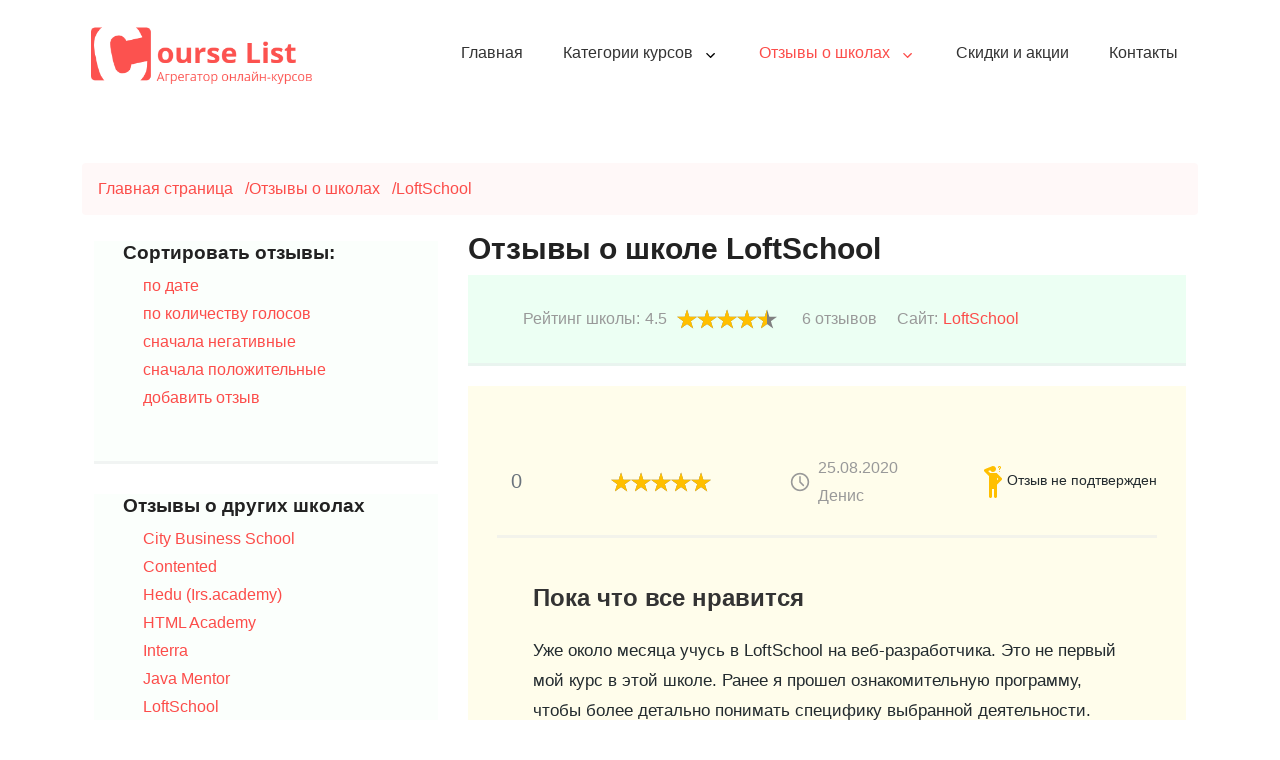

--- FILE ---
content_type: text/html; charset=UTF-8
request_url: https://courselist.ru/reviews/loftschool
body_size: 12107
content:
<!DOCTYPE html>
<html lang="ru">
<head>
    <meta charset="utf-8">
    <meta http-equiv="X-UA-Compatible" content="IE=edge">
    <meta name="viewport" content="width=device-width, initial-scale=1.0">
    <title>LoftSchool — 6 отзывов об обучении в школе</title>
    <meta name="description" content="6 отзывов от реальных учеников в школе LoftSchool. Подробные отзывы о курсах, стажировке и дальнейшем трудоустройстве." />
    <meta name="csrf-token" content="q6yGDkf0bf8YwLHYkYD9gi6j4jcB7FbLq6Rj5yk7" />
    <link rel="canonical" href="https://courselist.ru/reviews/loftschool" />
    <link rel="apple-touch-icon" sizes="76x76" href="https://courselist.ru/favicons/apple-touch-icon.png">
    <link rel="icon" type="image/png" sizes="160x140" href="https://courselist.ru/favicons/favicon-160x140.png">
    <link rel="icon" type="image/png" sizes="32x32" href="https://courselist.ru/favicons/favicon-32x32.png">
    <link rel="icon" type="image/png" sizes="16x16" href="https://courselist.ru/favicons/favicon-16x16.png">
    <link rel="manifest" href="https://courselist.ru/favicons/site.webmanifest">
    <link rel="mask-icon" href="https://courselist.ru/favicons/safari-pinned-tab.svg" color="#5bbad5">
    <meta name="msapplication-TileColor" content="#da532c">
    <meta name="theme-color" content="#ffffff">
    <script src="https://courselist.ru/js/jquery.min.js"></script>
    <link rel="stylesheet" type="text/css" href="https://courselist.ru/css/bootstrap.css">
    <link rel="stylesheet" type="text/css" href="https://courselist.ru/css/jquery.rateyo.min.css">
    <link rel="stylesheet" type="text/css" href="https://courselist.ru/style.css">
    <link rel="stylesheet" type="text/css" href="https://courselist.ru/css/moby.css">
    <script src="https://courselist.ru/js/scripts.js"></script>
    <script src="https://courselist.ru/js/moby.min.js"></script>
    <!-- Upvote -->
    <link rel="stylesheet" href="https://courselist.ru/upvotejs/upvotejs.css">
    <script src="https://courselist.ru/upvotejs/upvotejs.vanilla.js"></script>
    <!-- Global site tag (gtag.js) - Google Analytics -->
    <script async src="https://www.googletagmanager.com/gtag/js?id=UA-176935959-1"></script>
    <script>
        window.dataLayer = window.dataLayer || [];
        function gtag(){dataLayer.push(arguments);}
        gtag('js', new Date());

        gtag('config', 'UA-176935959-1');
    </script>
</head>
<body>
<div class="pageWrapper">
    <header class="pageHeaderAll">
        <div class="container position-relative">
            <div class="row align-items-center">
                <div class="col-6 col-sm-4 col-lg-3">
                    <div class="logo">
                        <a href="/">
                            <img src="https://courselist.ru/images/logo.png" alt="Course List — агрегатор онлайн-курсов" class="img-fluid">
                        </a>
                    </div>
                </div>
                <div class="col-6 col-sm-8 col-lg-9 position-static">
    <div class="mainNavHolder d-flex flex-wrap align-items-center justify-content-end">
                        <nav id="main-navigation" class="main-navigation new-menu">
            <ul id="menu" class="clearfix unset-margin">
                <li><a href="/">Главная</a></li>
                <li class=" dropdown"><a href="#">Категории курсов</a>
                    <div class="sub-menu-wrap">
                        <ul class="unset-margin">
                            <li class=" sub"><a href="/programming">Программирование</a>
                                <div class="sub-menu-wrap sub-menu-inner">
                                    <ul>
                                        <li class=""><a href="/programming/1c-development">1C-разработка</a></li>
                                        <li class=""><a href="/programming/android-development">Android-разработка</a></li>
                                        <li class=""><a href="/programming/c-development">Разработка на C#</a></li>
                                        <li class=""><a href="/programming/c-plus-plus-development">Разработка на C++</a></li>
                                        <li class=""><a href="/programming/courses-laravel">Фреймворк Laravel</a></li>
                                        <li class=""><a href="/programming/development-management-and-it">Управление разработкой и IT</a></li>
                                        <li class=""><a href="/programming/devops">DevOps</a></li>
                                        <li class=""><a href="/programming/frontend">Frontend-разработка</a></li>
                                        <li class=""><a href="/programming/game-development">Разработка игр</a></li>
                                        <li class=""><a href="/programming/golang-development">Golang-разработка</a></li>
                                        <li class=""><a href="/programming/information-security">Информационная безопасность</a></li>
                                        <li class=""><a href="/programming/ios-development">IOS-разработка</a></li>
                                        <li class=""><a href="/programming/java-development">Java-разработка</a></li>
                                        <li class=""><a href="/programming/javascript-development">JavaScript-разработка</a></li>
                                        <li class=""><a href="/programming/kotlin-development">Разработка на Kotlin</a></li>
                                        <li class=""><a href="/programming/layout">Верстка на HTML/CSS</a></li>
                                        <li class=""><a href="/programming/mobile-development">Мобильная разработка</a></li>
                                        <li class=""><a href="/programming/php-development">PHP-разработка</a></li>
                                        <li class=""><a href="/programming/python-development">Python-разработка</a></li>
                                        <li class=""><a href="/programming/qa-tester">QA-тестирование</a></li>
                                        <li class=""><a href="/programming/swift-development">Разработка на Swift</a></li>
                                        <li class=""><a href="/programming/system-administration">Системное администрирование</a></li>
                                        <li class=""><a href="/programming/unity-development">Разработка игр на Unity</a></li>
                                        <li class=""><a href="/programming/unreal-engine-courses">Разработка игр на Unreal Engine</a></li>
                                        <li class=""><a href="/programming/vr-ar-development">VR/AR разработка</a></li>
                                        <li class=""><a href="/programming/web-development">Веб-разработка</a></li>
                                        <li class=""><a href="/programming/website-building">Создание сайтов</a></li>
                                    </ul>
                                </div>
                            </li>
                            <li class="sub"><a href="/design">Дизайн</a>
                                <div class="sub-menu-wrap sub-menu-inner">
                                    <ul class="unset-margin">
                                        <li class=""><a href="/design/3d-animation">3D анимация</a></li>
                                        <li class=""><a href="/design/3d-max">3D MAX</a></li>
                                        <li class=""><a href="/design/3d-modeling">3D-моделирование</a></li>
                                        <li class=""><a href="/design/adobe-after-effects">Adobe After Effects</a></li>
                                        <li class=""><a href="/design/adobe-illustrator">Adobe Illustrator</a></li>
                                        <li class=""><a href="/design/adobe-photoshop">Adobe Photoshop</a></li>
                                        <li class=""><a href="/design/drawing-illustrations">Отрисовка иллюстраций</a></li>
                                        <li class=""><a href="/design/figma">Figma</a></li>
                                        <li class=""><a href="/design/game-design">Геймдизайн</a></li>
                                        <li class=""><a href="/design/graphic-design">Графический дизайн</a></li>
                                        <li class=""><a href="/design/interior-design">Дизайн интерьеров</a></li>
                                        <li class=""><a href="/design/mobile-app-design">Дизайн мобильных приложений</a></li>
                                        <li class=""><a href="/design/motion-design">Motion-дизайн</a></li>
                                        <li class=""><a href="/design/sketching">Скетчинг</a></li>
                                        <li class=""><a href="/design/typography">Типографика</a></li>
                                        <li class=""><a href="/design/ux-ui-design">UX/UI дизайн</a></li>
                                        <li class=""><a href="/design/video-editing">Создание и монтаж видео</a></li>
                                        <li class=""><a href="/design/web-design">Веб-дизайн</a></li>
                                    </ul>
                                </div>
                            </li>
                            <li class="sub"><a href="/marketing">Маркетинг</a>
                                <div class="sub-menu-wrap sub-menu-inner">
                                    <ul class="unset-margin">
                                        <li class=""><a href="/marketing/seo">SEO-продвижение</a></li>
                                        <li class=""><a href="/marketing/serm">SERM и репутация</a></li>
                                        <li class=""><a href="/marketing/smm">SMM-продвижение</a></li>
                                        <li class=""><a href="/marketing/advertising-from-bloggers">Реклама у блогеров</a></li>
                                        <li class=""><a href="/marketing/advertising-in-instagram">Продвижение в Instagram</a></li>
                                        <li class=""><a href="/marketing/brand-management">Бренд-менеджмент</a></li>
                                        <li class=""><a href="/marketing/content-marketing">Контент-маркетинг</a></li>
                                        <li class=""><a href="/marketing/contextual-advertising">Контекстная реклама</a></li>
                                        <li class=""><a href="/marketing/copywriting">Копирайтинг</a></li>
                                        <li class=""><a href="/marketing/creation-landings">Создание лендингов</a></li>
                                        <li class=""><a href="/marketing/crm-and-email">CRM и email-маркетинг</a></li>
                                        <li class=""><a href="/marketing/internet-marketing">Интернет-маркетинг</a></li>
                                        <li class=""><a href="/marketing/management-in-smm">Управление в SMM</a></li>
                                        <li class=""><a href="/marketing/marketing-analytics">Маркетинговая аналитика</a></li>
                                        <li class=""><a href="/marketing/marketing-leadership">Руководство маркетингом</a></li>
                                        <li class=""><a href="/marketing/marketing-messengers">Чат-боты и мессенджер-маркетинг</a></li>
                                        <li class=""><a href="/marketing/marketing-mobile-app">Маркетинг мобильных приложений</a></li>
                                        <li class=""><a href="/marketing/pr-manager">PR-менеджмент</a></li>
                                        <li class=""><a href="/marketing/promotion-on-youtube">Продвижение видео</a></li>
                                        <li class=""><a href="/marketing/targeted-advertising">Таргетированная реклама</a></li>
                                        <li class=""><a href="/marketing/web-analytics">Web-аналитика</a></li>
                                    </ul>
                                </div>
                            </li>
                            <li class="sub"><a href="/content_creation">Работа с контентом</a>
                                <div class="sub-menu-wrap sub-menu-inner">
                                    <ul class="unset-margin">
                                        <li class=""><a href="/content_creation/ableton-live">Ableton Live</a></li>
                                        <li class=""><a href="/content_creation/cinema-4d">Cinema 4D</a></li>
                                        <li class=""><a href="/content_creation/shooting-and-processing-photos">Съемка и обработка фото</a></li>
                                        <li class=""><a href="/content_creation/sound-design-and-engineering">Sound-дизайн и звукорежиссура</a></li>
                                        <li class=""><a href="/content_creation/text-editing">Редактура текстов</a></li>
                                    </ul>
                                </div>
                            </li>
                            <li class="sub"><a href="/analytics">Аналитика</a>
                                <div class="sub-menu-wrap sub-menu-inner">
                                    <ul class="unset-margin">
                                        <li class=""><a href="/analytics/business-analytics">Бизнес-аналитика</a></li>
                                        <li class=""><a href="/analytics/data-engineering">Data Engineering</a></li>
                                        <li class=""><a href="/analytics/data-science">Data Science</a></li>
                                        <li class=""><a href="/analytics/deep-learning">Deep Learning</a></li>
                                        <li class=""><a href="/analytics/machine-learning">Машинное обучение</a></li>
                                        <li class=""><a href="/analytics/mathematics-data-science">Математика для Data Science</a></li>
                                        <li class=""><a href="/analytics/neural-networks">Нейронные сети</a></li>
                                        <li class=""><a href="/analytics/power-bi-analytics">Аналитика на Power BI</a></li>
                                        <li class=""><a href="/analytics/product-analytics">Продуктовая аналитика</a></li>
                                        <li class=""><a href="/analytics/python-analytics">Аналитика на Python</a></li>
                                        <li class=""><a href="/analytics/r-analytics">Аналитика на R</a></li>
                                        <li class=""><a href="/analytics/sql-data-analysis">SQL для анализа данных</a></li>
                                        <li class=""><a href="/analytics/tableau-analytics">Аналитика на Tableau</a></li>
                                        <li class=""><a href="/analytics/working-with-presentations">Работа с презентациями</a></li>
                                    </ul>
                                </div>
                            </li>
                            <li class="sub"><a href="/management">Управление</a>
                                <div class="sub-menu-wrap sub-menu-inner">
                                    <ul class="unset-margin">
                                        <li class=""><a href="/management/analytics-for-executives">Аналитика для руководителей</a></li>
                                        <li class=""><a href="/management/beauty-management">Менеджмент в индустрии красоты</a></li>
                                        <li class=""><a href="/management/business-management">Управление бизнесом</a></li>
                                        <li class=""><a href="/management/design-management">Управление в дизайне</a></li>
                                        <li class=""><a href="/management/e-commerce-management">Управление в e-commerce</a></li>
                                        <li class=""><a href="/management/education-management">Управление образовательными проектами</a></li>
                                        <li class=""><a href="/management/excel-and-google-sheets">Работа с Excel и Google таблицами</a></li>
                                        <li class=""><a href="/management/finance-for-executives">Финансы для руководителей</a></li>
                                        <li class=""><a href="/management/financial-analytics">Финансовая аналитика</a></li>
                                        <li class=""><a href="/management/hr-and-personnel-management">HR и управление персоналом</a></li>
                                        <li class=""><a href="/management/legal-aspects-of-business">Юридические аспекты бизнеса</a></li>
                                        <li class=""><a href="/management/product-management">Product-менеджмент</a></li>
                                        <li class=""><a href="/management/project-management">Project-менеджмент</a></li>
                                        <li class=""><a href="/management/sales-management">Управление продажами</a></li>
                                        <li class=""><a href="/management/startup-startups">Запуск стартапов</a></li>
                                    </ul>
                                </div>
                            </li>

                            <li class="sub"><a href="/schools">Школы</a>
                                <div class="sub-menu-wrap sub-menu-inner">
                                    <ul class="unset-margin">
                                        <li class=""><a href="/schools/geekbrains">GeekBrains</a></li>
                                        <li class=""><a href="/schools/skillbox">Skillbox</a></li>
                                        <li class=""><a href="/schools/netologiya">Нетология</a></li>
                                        <li class=""><a href="/schools/loftschool">LoftSchool</a></li>
                                        <li class=""><a href="/schools/interra">Interra</a></li>
                                        <li class=""><a href="/schools/city-business-school">City Business School</a></li>
                                        <li class=""><a href="/schools/html-academy">HTML Academy</a></li>
                                        <li class=""><a href="/schools/contented">Contented</a></li>
                                        <li class=""><a href="/schools/maed">MaEd</a></li>
                                        <li class=""><a href="/schools/java-mentor">Java Mentor</a></li>
                                        <li class=""><a href="/schools/imba">IMBA</a></li>
                                        <li class=""><a href="/schools/wayup">WayUp</a></li>
                                        <li class=""><a href="/schools/skillfactory">SkillFactory</a></li>
                                        <li class=""><a href="/schools/hedu">Hedu (Irs.academy)</a></li>
                                        <li class=""><a href="/schools/yandeks-praktikum">Яндекс Практикум</a></li>
                                        <li class=""><a href="/schools/teachline">Teachline</a></li>
                                        <li class=""><a href="/schools/otus">Otus</a></li>
                                        <li class=""><a href="/schools/sf-education">SF Education</a></li>
                                        <li class=""><a href="/schools/russkaya-shkola-upravleniya">Русская Школа Управления</a></li>
                                        <li class=""><a href="/schools/productstar">ProductStar</a></li>
                                        <li class=""><a href="/schools/qa-marafon">QA Марафон</a></li>

                                    </ul>
                                </div>
                            </li>
                        </ul>
                    </div>
                </li>
                <li class="current dropdown"><a href="/reviews">Отзывы о школах</a>
                    <div class="sub-menu-wrap sub-reviews">
                        <ul class="unset-margin">
                            <li class=""><a href="/reviews/geekbrains">GeekBrains</a></li>
                            <li class=""><a href="/reviews/skillbox">Skillbox</a></li>
                            <li class=""><a href="/reviews/netologiya">Нетология</a></li>
                            <li class="current-dropdown"><a href="/reviews/loftschool">LoftSchool</a></li>
                            <li class=""><a href="/reviews/interra">Interra</a></li>
                            <li class=""><a href="/reviews/city_business_school">City Business School</a></li>
                            <li class=""><a href="/reviews/html_academy">HTML Academy</a></li>
                            <li class=""><a href="/reviews/contented">Contented</a></li>
                            <li class=""><a href="/reviews/maed">MaEd</a></li>
                            <li class=""><a href="/reviews/java_mentor">Java Mentor</a></li>
                            <li class=""><a href="/reviews/imba">IMBA</a></li>
                            <li class=""><a href="/reviews/wayup">WayUp</a></li>
                            <li class=""><a href="/reviews/skillfactory">SkillFactory</a></li>
                            <li class=""><a href="/reviews/hedu">Hedu (Irs.academy)</a></li>
                            <li class=""><a href="/reviews/yandeks_praktikum">Яндекс Практикум</a></li>
                            <li class=""><a href="/reviews/teachline">Teachline</a></li>
                            <li class=""><a href="/reviews/otus">Otus</a></li>
                            <li class=""><a href="/reviews/sf_education">SF Education</a></li>
                            <li class=""><a href="/reviews/russkaya_shkola_upravleniya">Русская Школа Управления</a></li>
                            <li class=""><a href="/reviews/productstar">ProductStar</a></li>
                            <li class=""><a href="/reviews/qamarathon">QA Марафон</a></li>
                        </ul>
                    </div>
                </li>
                <li class=""><a href="/discounts">Скидки и акции</a></li>
                <li class=""><a href="/contacts">Контакты</a></li>
            </ul>
        </nav>
        <button class="navbar-toggler NavToggler navbar-light ml-2 ml-sm-3" id="navbar-toggler-icon" type="button" data-toggle="collapse" data-target="#pageMainNavCollapse" aria-expanded="false" aria-label="Toggle navigation">
            <span class="navbar-toggler-icon"></span>
        </button>
    </div>
</div>
            </div>
        </div>
    </header>
        <main>
        <!-- abtBlock of the page -->
        <section class="abtBlock py-10 pb-md-8 pt-lg-11 pt-xl-11 pb-lg-11" data-scroll-index="1">
            <div class="container">
                <nav class="breadcrumb breadcrumb_type1" itemscope itemtype="http://schema.org/BreadcrumbList" aria-label="Breadcrumb">
                    <ol class="breadcrumb__list r-list">
                        <li class="breadcrumb__group" itemprop="itemListElement" itemscope itemtype="http://schema.org/ListItem">
                            <a href="/" class="breadcrumb__point r-link" itemprop="item"><span itemprop="name">Главная страница</span></a>
                            <meta itemprop="position" content="1" />
                            <span class="breadcrumb__divider" aria-hidden="true">/</span>
                        </li>
                        <li class="breadcrumb__group" itemprop="itemListElement" itemscope itemtype="http://schema.org/ListItem">
                            <a href="/reviews" class="breadcrumb__point r-link" itemprop="item"><span itemprop="name">Отзывы о школах</span></a>
                            <meta itemprop="position" content="2" />
                            <span class="breadcrumb__divider" aria-hidden="true">/</span>
                        </li>
                        <li class="breadcrumb__group" itemprop="itemListElement" itemscope itemtype="http://schema.org/ListItem">
                            <span class="breadcrumb__point" aria-current="page" itemprop="name">LoftSchool</span>
                            <meta itemprop="position" content="3" />
                        </li>
                    </ol>
                </nav>
            <div class="container">
                <div class="row">
                    <div class="col-xl-4 reviews-sidebar">
                        <div class="reviews_header_bar review_bar_sort d-none d-md-block">
                            <div class="h3" style="font-size: larger; margin-top: 10px;">Сортировать отзывы:</div>
                            <ul style="list-style: none;">
                                <li><a class="dot sort_color mr-3" href="?sort=date">по дате</a></li>
                                <li><a class="dot sort_color" href="?sort=votes">по количеству голосов</a></li>
                                <li><a class="dot sort_color mr-3" href="?sort=negative">сначала негативные</a></li>
                                <li><a class="dot sort_color" href="?sort=positive">сначала положительные</a></li>
                                <li><a class="dot sort_color" href="#new_review">добавить отзыв</a></li>
                            </ul>
                        </div>
                        <div class="reviews_header_bar review_bar_sort d-none d-md-block">
                            <div class="h3" style="font-size: larger">Отзывы о других школах</div>
                            <ul style="list-style: none;">
                                                                    <li><a class="dot sort_color" href="/reviews/city_business_school">City Business School</a></li>
                                                                    <li><a class="dot sort_color" href="/reviews/contented">Contented</a></li>
                                                                    <li><a class="dot sort_color" href="/reviews/hedu">Hedu (Irs.academy)</a></li>
                                                                    <li><a class="dot sort_color" href="/reviews/html_academy">HTML Academy</a></li>
                                                                    <li><a class="dot sort_color" href="/reviews/interra">Interra</a></li>
                                                                    <li><a class="dot sort_color" href="/reviews/java_mentor">Java Mentor</a></li>
                                                                    <li><a class="dot sort_color" href="/reviews/loftschool">LoftSchool</a></li>
                                                                    <li><a class="dot sort_color" href="/reviews/maed">MaEd</a></li>
                                                                    <li><a class="dot sort_color" href="/reviews/netologiya">Нетология</a></li>
                                                                    <li><a class="dot sort_color" href="/reviews/otus">Otus</a></li>
                                                                    <li><a class="dot sort_color" href="/reviews/sf_education">SF Education</a></li>
                                                                    <li><a class="dot sort_color" href="/reviews/skillfactory">SkillFactory</a></li>
                                                                    <li><a class="dot sort_color" href="/reviews/teachline">Teachline</a></li>
                                                                    <li><a class="dot sort_color" href="/reviews/wayup">WayUp</a></li>
                                                                    <li><a class="dot sort_color" href="/reviews/russkaya_shkola_upravleniya">Русская Школа Управления</a></li>
                                                                    <li><a class="dot sort_color" href="/reviews/geekbrains">GeekBrains</a></li>
                                                                    <li><a class="dot sort_color" href="/reviews/productstar">ProductStar</a></li>
                                                                    <li><a class="dot sort_color" href="/reviews/imba">IMBA</a></li>
                                                                    <li><a class="dot sort_color" href="/reviews/skillbox">Skillbox</a></li>
                                                                    <li><a class="dot sort_color" href="/reviews/qamarathon">QA Марафон</a></li>
                                                                    <li><a class="dot sort_color" href="/reviews/eduson">Eduson</a></li>
                                                            </ul>
                        </div>
                    </div>

                    <div class="col-xl-8 mob_review">
                        <div itemscope itemtype="http://schema.org/Product"> <div class="section1"><h1 itemprop="name">Отзывы о школе LoftSchool</h1>
                                <meta itemprop="description" content="Агрегатор онлайн-курсов IT и Digital профессий. Реальные отзывы от учеников о школе Гикбреинс: о курсах, стажировке и трудоустройстве. ">
                                <div class="reviews_header_bar review_bar" itemprop="aggregateRating" itemscope itemtype="http://schema.org/AggregateRating">
                                    <span class="mr-1 reviews_header_txt">Рейтинг школы:</span><span class="mr-1" itemprop="ratingValue"> 4.5 </span>
                                    <div class="rate_school d-none d-md-block"> 4.5 </div>
                                    <meta itemprop="bestRating" content="5"><meta itemprop="worstRating" content="0.5"><meta itemprop="ratingCount" content="6">
                                    <div class="review_rating"><span style="width:88%" class="star-ratings-sprite-rating star-ratings-green"></span></div>
                                    <span class="review_rating reviews_header_txt">6 отзывов</span>
                                    <span class="review_rating reviews_header_txt"><span class="hide-mobile mr-1">Сайт:</span><span class="hlink dot reviews_header_txt sort_color" data-href="aHR0cHM6Ly9sb2Z0c2Nob29sLmNvbQ==">LoftSchool</span>
                                                                        </span>
                                    </div></div>
<div class="ajax_load_reviews"></div>
                                                            <div class="section2-left-bottom">
                                    <div class="review div_reviews" itemprop="review" itemscope="" itemtype="http://schema.org/Review">
                                        <meta itemprop="itemReviewed" content="Пока что все нравится">
                                        <div class="reviews_header">
                                            <div id="402" class="upvotejs mr-3">
                                                <a class="upvote" data-id="402"></a>
                                                <span class="count">0</span>
                                                <a class="downvote" data-id="402"></a>
                                            </div>
                                            <div class="review_rating" itemprop="reviewRating" itemscope="" itemtype="http://schema.org/Rating">
                                                <span class="rate_school d-none d-sm-block">5.0</span>
                                                <span class="d-none-rate d-block-rate" itemprop="ratingValue">5</span>
                                                <meta itemprop="bestRating" content="5">
                                                <meta itemprop="worstRating" content="0.5">
                                            </div>
                                            <div class="reviews-list-timeandname">
                                                                                            <div itemprop="datePublished">25.08.2020</div>
                                                                                            <div itemscope itemprop="author" itemtype="http://schema.org/Person">
                                                    <span itemprop="name">Денис</span>
                                                </div>
                                            </div>
                                                                                <div class="review-question"><span>Отзыв не подтвержден</span></div>
                                                                            </div>

                                        <div class="review_content">
                                                                                        <h2 class="review_title" itemprop="name">Пока что все нравится</h2>
                                                                                        <div class="review-txt" itemprop="description">Уже около месяца учусь в LoftSchool на веб-разработчика. Это не первый мой курс в этой школе. Ранее я прошел ознакомительную программу, чтобы более детально понимать специфику выбранной деятельности. Пока что я вообще не жалею о своем решении. Да, здесь нужно учиться и тратить немало свободного времени на решение разных задач. Но а смысл тогда покупать курс, если трудиться не хочешь? Теоретически компания обещает с трудоустройством после обучения, но это не для всех, а для тех, кто действительно показывает хорошие результаты.</div>
                                                <div class="mb-5">
                                                                                                </div>
                                            <div class="post__comment-controls">
                                                <button class="post__comment-reply comment-dots" data-number_review="402">Ответить</button>
                                                                                                                                            </div>
                                        </div>
                                    </div>
                                </div>
                                                            <div class="section2-left-bottom">
                                    <div class="review div_reviews" itemprop="review" itemscope="" itemtype="http://schema.org/Review">
                                        <meta itemprop="itemReviewed" content="Отлично для новичков">
                                        <div class="reviews_header">
                                            <div id="401" class="upvotejs mr-3">
                                                <a class="upvote" data-id="401"></a>
                                                <span class="count">0</span>
                                                <a class="downvote" data-id="401"></a>
                                            </div>
                                            <div class="review_rating" itemprop="reviewRating" itemscope="" itemtype="http://schema.org/Rating">
                                                <span class="rate_school d-none d-sm-block">5.0</span>
                                                <span class="d-none-rate d-block-rate" itemprop="ratingValue">5</span>
                                                <meta itemprop="bestRating" content="5">
                                                <meta itemprop="worstRating" content="0.5">
                                            </div>
                                            <div class="reviews-list-timeandname">
                                                                                            <div itemprop="datePublished">11.08.2020</div>
                                                                                            <div itemscope itemprop="author" itemtype="http://schema.org/Person">
                                                    <span itemprop="name">Руслан</span>
                                                </div>
                                            </div>
                                                                                <div class="review-question"><span>Отзыв не подтвержден</span></div>
                                                                            </div>

                                        <div class="review_content">
                                                                                        <h2 class="review_title" itemprop="name">Отлично для новичков</h2>
                                                                                        <div class="review-txt" itemprop="description">Я к программированию не имел никакого отношения, поэтому выбрал базовые курсы для ознакомления с общими понятиями. В целом, мне все понравилось. Уроки объемные, наполненные грамотной информацией. Нет воды, устаревших сведений. Большой плюс — оперативная работа службы поддержки. По окончанию программы я получил неплохой теоретический багаж знаний, немного практических навыков. Для профессиональной деятельности этого, конечно, мало. Поэтому планирую дальше уже покупать более углубленные курсы.</div>
                                                <div class="mb-5">
                                                                                                </div>
                                            <div class="post__comment-controls">
                                                <button class="post__comment-reply comment-dots" data-number_review="401">Ответить</button>
                                                                                                                                            </div>
                                        </div>
                                    </div>
                                </div>
                                                            <div class="section2-left-bottom">
                                    <div class="review div_reviews" itemprop="review" itemscope="" itemtype="http://schema.org/Review">
                                        <meta itemprop="itemReviewed" content="Доступно и приемлемо по цене">
                                        <div class="reviews_header">
                                            <div id="400" class="upvotejs mr-3">
                                                <a class="upvote" data-id="400"></a>
                                                <span class="count">0</span>
                                                <a class="downvote" data-id="400"></a>
                                            </div>
                                            <div class="review_rating" itemprop="reviewRating" itemscope="" itemtype="http://schema.org/Rating">
                                                <span class="rate_school d-none d-sm-block">5.0</span>
                                                <span class="d-none-rate d-block-rate" itemprop="ratingValue">5</span>
                                                <meta itemprop="bestRating" content="5">
                                                <meta itemprop="worstRating" content="0.5">
                                            </div>
                                            <div class="reviews-list-timeandname">
                                                                                            <div itemprop="datePublished">29.07.2020</div>
                                                                                            <div itemscope itemprop="author" itemtype="http://schema.org/Person">
                                                    <span itemprop="name">Егор</span>
                                                </div>
                                            </div>
                                                                                <div class="review-question"><span>Отзыв не подтвержден</span></div>
                                                                            </div>

                                        <div class="review_content">
                                                                                        <h2 class="review_title" itemprop="name">Доступно и приемлемо по цене</h2>
                                                                                        <div class="review-txt" itemprop="description">Изучал все программы для обучения, представленные в школе. Остановился на верстке сайтов. Первое, что привлекло внимание, это качественный сайт, где была представлена вся информация по обучению без всяких подводных камней. А подобное практикуют многие онлайн-школы. Что касается курса, то мне понравилось. Доступно и грамотно. Много практических заданий — это большой плюс. Еще для себя могу выделить преимущества обучения — знакомство с настоящими профессионалами своего дела. Которые всегда смогут сориентировать в трудную минуту.</div>
                                                <div class="mb-5">
                                                                                                </div>
                                            <div class="post__comment-controls">
                                                <button class="post__comment-reply comment-dots" data-number_review="400">Ответить</button>
                                                                                                                                            </div>
                                        </div>
                                    </div>
                                </div>
                                                            <div class="section2-left-bottom">
                                    <div class="review div_reviews" itemprop="review" itemscope="" itemtype="http://schema.org/Review">
                                        <meta itemprop="itemReviewed" content="Курсы стоят своих денег">
                                        <div class="reviews_header">
                                            <div id="399" class="upvotejs mr-3">
                                                <a class="upvote" data-id="399"></a>
                                                <span class="count">0</span>
                                                <a class="downvote" data-id="399"></a>
                                            </div>
                                            <div class="review_rating" itemprop="reviewRating" itemscope="" itemtype="http://schema.org/Rating">
                                                <span class="rate_school d-none d-sm-block">5.0</span>
                                                <span class="d-none-rate d-block-rate" itemprop="ratingValue">5</span>
                                                <meta itemprop="bestRating" content="5">
                                                <meta itemprop="worstRating" content="0.5">
                                            </div>
                                            <div class="reviews-list-timeandname">
                                                                                            <div itemprop="datePublished">15.07.2020</div>
                                                                                            <div itemscope itemprop="author" itemtype="http://schema.org/Person">
                                                    <span itemprop="name">Алексей</span>
                                                </div>
                                            </div>
                                                                                <div class="review-question"><span>Отзыв не подтвержден</span></div>
                                                                            </div>

                                        <div class="review_content">
                                                                                        <h2 class="review_title" itemprop="name">Курсы стоят своих денег</h2>
                                                                                        <div class="review-txt" itemprop="description">В LoftSchool проходил курсы по разработке ПО для Андроид. По ощущениям могу признаться, что я отучился полгода в университете, хотя программа длилась месяц. А я знаю, о чем говорю. За спиной 5 лет обучения в ВУЗе. Курсы очень подробные, видно, что проработанные до мелких подробностей. Понравилось, что за каждым новичком закрепляют куратора, который всегда сможет помочь. За месяц я получил внушительный багаж знаний, который в скором времени планирую применять на практике.</div>
                                                <div class="mb-5">
                                                                                                </div>
                                            <div class="post__comment-controls">
                                                <button class="post__comment-reply comment-dots" data-number_review="399">Ответить</button>
                                                                                                                                            </div>
                                        </div>
                                    </div>
                                </div>
                                                            <div class="section2-left-bottom">
                                    <div class="review div_reviews" itemprop="review" itemscope="" itemtype="http://schema.org/Review">
                                        <meta itemprop="itemReviewed" content="Неплохие курсы">
                                        <div class="reviews_header">
                                            <div id="398" class="upvotejs mr-3">
                                                <a class="upvote" data-id="398"></a>
                                                <span class="count">0</span>
                                                <a class="downvote" data-id="398"></a>
                                            </div>
                                            <div class="review_rating" itemprop="reviewRating" itemscope="" itemtype="http://schema.org/Rating">
                                                <span class="rate_school d-none d-sm-block">5.0</span>
                                                <span class="d-none-rate d-block-rate" itemprop="ratingValue">5</span>
                                                <meta itemprop="bestRating" content="5">
                                                <meta itemprop="worstRating" content="0.5">
                                            </div>
                                            <div class="reviews-list-timeandname">
                                                                                            <div itemprop="datePublished">05.07.2020</div>
                                                                                            <div itemscope itemprop="author" itemtype="http://schema.org/Person">
                                                    <span itemprop="name">Мария</span>
                                                </div>
                                            </div>
                                                                                <div class="review-question"><span>Отзыв не подтвержден</span></div>
                                                                            </div>

                                        <div class="review_content">
                                                                                        <h2 class="review_title" itemprop="name">Неплохие курсы</h2>
                                                                                        <div class="review-txt" itemprop="description">Я обучалась на разных курсах, в основном на непродолжительных, составленных наспех из воды и банальщины. Но вот обучение в LoftSchool меня очень даже порадовало. Преподаватели здесь — настоящие профессионалы. Всегда дадут четкие разъяснения, помогут справиться с трудностями. Обучающая программа действительно рассчитана на будущих профессионалов, а не на тех, кто просто решил пройти очередные курсы. Я освоила курс UI/UX и уже устроилась на работу по новой специальности (пока стажером).</div>
                                                <div class="mb-5">
                                                                                                </div>
                                            <div class="post__comment-controls">
                                                <button class="post__comment-reply comment-dots" data-number_review="398">Ответить</button>
                                                                                                                                            </div>
                                        </div>
                                    </div>
                                </div>
                                                            <div class="section2-left-bottom">
                                    <div class="review div_reviews" itemprop="review" itemscope="" itemtype="http://schema.org/Review">
                                        <meta itemprop="itemReviewed" content="Не помешало бы доработать курсы!">
                                        <div class="reviews_header">
                                            <div id="111" class="upvotejs mr-3">
                                                <a class="upvote" data-id="111"></a>
                                                <span class="count">1</span>
                                                <a class="downvote" data-id="111"></a>
                                            </div>
                                            <div class="review_rating" itemprop="reviewRating" itemscope="" itemtype="http://schema.org/Rating">
                                                <span class="rate_school d-none d-sm-block">2.0</span>
                                                <span class="d-none-rate d-block-rate" itemprop="ratingValue">2</span>
                                                <meta itemprop="bestRating" content="5">
                                                <meta itemprop="worstRating" content="0.5">
                                            </div>
                                            <div class="reviews-list-timeandname">
                                                                                            <div itemprop="datePublished">03.07.2020</div>
                                                                                            <div itemscope itemprop="author" itemtype="http://schema.org/Person">
                                                    <span itemprop="name">Кристина Кулик</span>
                                                </div>
                                            </div>
                                                                                <div class="review-question"><span>Отзыв не подтвержден</span></div>
                                                                            </div>

                                        <div class="review_content">
                                                                                        <h2 class="review_title" itemprop="name">Не помешало бы доработать курсы!</h2>
                                                                                        <div class="review-txt" itemprop="description">Училась тут на web-разработке для опытных. Программа хорошая, но есть существенный минус. Дается мало времени для того, чтобы полноценно усвоить представленный объем информации. Приходилось постоянно договариваться с коллегами, чтобы с работы пораньше уйти, получить время для выполнения практических заданий. К сожалению, даже этого порой не хватало, некоторые задания так и не смогла доделать своевременно. 

Так-то мне очень понравилось, но описанный недочет хотелось бы попросить доработать. Если растянуть эти курсы по времени, то им просто альтернатив не будет.</div>
                                                <div class="mb-5">
                                                                                                </div>
                                            <div class="post__comment-controls">
                                                <button class="post__comment-reply comment-dots" data-number_review="111">Ответить</button>
                                                                                                                                            </div>
                                        </div>
                                    </div>
                                </div>
                                                                                                                    </div>
                        <h3 class="pb-3 pt-5">Оставить отзыв</h3>
                        <form id="new_review" method="POST" accept-charset="UTF-8" enctype="multipart/form-data">
                            <input type="hidden" name="_token" value="q6yGDkf0bf8YwLHYkYD9gi6j4jcB7FbLq6Rj5yk7">
                            Ваша оценка*:
                            <div class="star-rating">
                                <div class="star-rating__wrap" id="starvalidate" data-id="on">
                                    <input class="star-rating__input" id="star-rating-5" type="radio" name="rating" value="5">
                                    <label class="star-rating__ico fa fa-star-o fa-lg" for="star-rating-5" title="5 out of 5 stars"></label>
                                    <input class="star-rating__input" id="star-rating-4" type="radio" name="rating" value="4">
                                    <label class="star-rating__ico fa fa-star-o fa-lg" for="star-rating-4" title="4 out of 5 stars"></label>
                                    <input class="star-rating__input" id="star-rating-3" type="radio" name="rating" value="3">
                                    <label class="star-rating__ico fa fa-star-o fa-lg" for="star-rating-3" title="3 out of 5 stars"></label>
                                    <input class="star-rating__input" id="star-rating-2" type="radio" name="rating" value="2">
                                    <label class="star-rating__ico fa fa-star-o fa-lg" for="star-rating-2" title="2 out of 5 stars"></label>
                                    <input class="star-rating__input" id="star-rating-1" type="radio" name="rating" value="1">
                                    <label class="star-rating__ico fa fa-star-o fa-lg" for="star-rating-1" title="1 out of 5 stars"></label>
                                </div>
                            </div>
                            <div class="form-group">
                            <label>Никнейм:</label>
                            <input type="text" class="form-control" name="name_review" placeholder="Введите ваше имя" required>
                        </div>
                        <div class="form-group">
                            <label>Заголовок:</label>
                            <input type="text" class="form-control" name="header_review" placeholder="Введите заголовок отзыва">
                        </div>
                        <div class="form-group">
                            <label>Отзыв:</label>
                            <textarea class="form-control" id="#ckeditor" rows="5" name="review" placeholder="Напишите отзыв" required></textarea>
                        </div>
                        <div class="form-group">
                            <div class="custom-control custom-checkbox">
                                <input type="checkbox" class="custom-control-input" id="privacy_policy" name="privacy_policy" required>
                                <label class="custom-control-label" for="privacy_policy">Я согласен на обработку персональных данных в соответствии с <a target="_blank" href="/privacy">Политикой обработки данных</a> и принимаю условия <a target="_blank" href="/agreement">Пользовательского соглашения.</a></label>
                            </div>
                        </div>
                                                        <input name="id_school" type="hidden" value="8">
                            <input name="date" type="hidden" value="2026-01-16">
                            <input name="school_name" type="hidden" value="loftschool">

                        <button id="send_review" class="btn btn-primary mt-3">Отправить</button></form>
                    </div></div>
                </div>
            </div>
            <script>
                $('#starvalidate').click(function(){
                    var elem = document.getElementById('starvalidate');
                    elem.setAttribute('data-id', 'off');
                });

                $(document).ready(function() {
                    CKEDITOR.config.allowedContent=true;
                    CKEDITOR.config.removeButtons = 'Save,NewPage,DocProps,Image,Flash,Cut,Copy,Paste,PasteText,PasteFromWord,-,Undo,Redo,Find,Replace,-,SelectAll,-,Scayt,Form,Checkbox,Radio,TextField,Textarea,Select,Button,ImageButton,HiddenField,\n' +
                        'Table,HorizontalRule,Smiley,SpecialChar,PageBreak,Iframe,Styles,Format,Font,FontSize,TextColor,BGColor,Maximize,ShowBlocks,About,Language,Table';
                    CKEDITOR.replace( 'review', {
                        height: 300,
                        filebrowserUploadUrl: "/libs/ckeditor/plugins/upload.php"
                    });


                    $('#new_review').submit(function (e) {
                        var id = document.getElementById('starvalidate');
                        var starvalidate = id.dataset.id;
                        var cke = CKEDITOR.instances["#ckeditor"].getData();

                        if (starvalidate == 'on') {
                            alert('Поставьте оценку!');
                            event.preventDefault();
                        } else {
                            e.preventDefault();
                            var form = this;
                        //    console.log(cke);
                        //    data.push({name: 'review', 'value':cke});
                            var formData = new FormData(this);
                            formData.append('review', cke);
                            $.ajax({
                                type: "POST",
                                url: 'https://courselist.ru/ajax/send-review',
                                processData: false,
                                contentType: false,
                                dataType: 'json',
                                data: formData,
                                success: function (data) {
                                   if(data['message']) {
                                       alert(data['message']);
                                   } else {
                                       alert(data['success']);
                                   }
                                },
                            }).done(function () {
                                form.reset(); // очищаем форму после отправки
                            });
                        }
                    });
                });

                $(function () {
                    var val = document.getElementsByClassName('rate_school');

                    for (var i=0; val.length > 0; i++) {
                        $(val[i]).rateYo({
                            rating: val[i].innerHTML,
                            readOnly: true,
                            starWidth: "20px",
                            ratedFill: "#ffbf00",
                        });
                    }
                });

                // upvote
                setTimeout(function(){
                    $('.upvotejs').trigger('click');
                }, 500);
                $(".upvotejs").click(function () {
                    Upvote.create(this.id);
                });

                $(".upvote").click(function () {
                    let id_review = this.dataset.id;
                    let token = $('meta[name="csrf-token"]').attr('content');
                    $.ajax({
                        type: "POST",
                        url: 'https://courselist.ru/ajax/up-vote',
                        dataType: 'json',
                        data: {id_review:id_review, _token:token},
                        success: function (data) {
                            // alert(data.success);
                        },
                    });
                });

                $(".downvote").click(function () {
                    let id_review = this.dataset.id;
                    let token = $('meta[name="csrf-token"]').attr('content');
                    $.ajax({
                        type: "POST",
                        url: 'https://courselist.ru/ajax/down-vote',
                        dataType: 'json',
                        data: {id_review:id_review, _token:token},
                        success: function (data) {
                            // alert(data.success);
                        },
                    });
                });

                $("#load_reviews").click(function () {
                    let path = window.location.pathname;
                    let uri = path.split("/");
                    let token = $('meta[name="csrf-token"]').attr('content');
                    $.ajax({
                        type: "POST",
                        url: 'https://courselist.ru/ajax/select-reviews',
                        dataType: 'html',
                        data: {uri:uri[2], _token:token},
                        success: function (data) {
                            $('.ajax_load_reviews').replaceWith(data);
                            window.scrollTo(0, 0);
                            document.getElementById("load_reviews").classList.add('d-none');
                            $(".section2-left-bottom").addClass("d-none");
                        },
                    });
                });
            </script>
        </section>
    </main>
    <footer class="pageFooter position-relative d-flex">
        <div class="alignCenter w-100 align-items-center d-flex">
            <div class="container pt-14 pb-7 pb-lg-9">
    <div class="row">
        <div class="col-12 col-sm-6 col-md-3">
            <div class="txtWrap pt-1 pr-lg-5 pr-xl-10 mb-6">
                <div class="fLogo mb-6 mb-lg-9">
                    <img src="/images/logo-footer.png" alt="Course List – агрегатор онлайн-курсов" class="img-fluid" loading="lazy">
                </div>
                <div>© CourseList.ru 2026. Все права защищены.</div>
                            </div>
        </div>
        <div class="col-12 col-sm-6 col-md-3">
            <h6 class="h5 mb-5 mb-sm-7 mb-lg-9">Категории</h6>
            <ul class="fLink list-unstyled mb-6">
                <li><a href="/programming">Программирование</a></li>
                <li><a href="/design">Дизайн</a></li>
                <li><a href="/marketing">Маркетинг</a></li>
                <li><a href="/content_creation">Работа с контентом</a></li>
                <li><a href="/analytics">Аналитика</a></li>
                <li><a href="/management">Управление</a></li>
            </ul>
        </div>
        <div class="col-12 col-sm-6 col-md-3">
            <h6 class="h5 mb-5 mb-sm-7 mb-lg-9">Популярные направления</h6>
            <ul class="fLink list-unstyled mb-6">
                <li><a href="/programming/web-development">Веб-разработка</a></li>
                <li><a href="/programming/java-development">Java-разработка</a></li>
                <li><a href="/programming/python-development">Python-разработка</a></li>
                <li><a href="/marketing/smm">SMM-продвижение</a></li>
                <li><a href="/design/graphic-design">Графический дизайн</a></li>
                <li><a href="/design/interior-design">Дизайн интерьеров</a></li>
            </ul>
        </div>
        <div class="col-12 col-sm-6 col-md-3">
            <h6 class="h5 mb-5 mb-sm-7 mb-lg-9">Общая информация</h6>
            <ul class="fLink list-unstyled mb-6">
                <li><a href="/about">О проекте</a></li>
                <li><a href="/author">Об авторе</a></li>
                <li><a href="/smi">СМИ о нас</a></li>
                <li><a href="/contacts">Контакты</a></li>
                <li><a href="/privacy">Политика конфиденциальности и обработка персональных данных</a></li>
                <li><a href="/agreement">Пользовательское соглашение</a></li>
            </ul>
        </div>
    </div>
</div>
            <span class="circleGradient d-sm-block overflow-hidden rounded-circle position-absolute" data-circle="circleI"></span>
            <span class="circleGradient d-sm-block overflow-hidden rounded-circle position-absolute" data-circle="circleII"></span>
            <span class="ovelGradient d-block position-absolute">
				<img src="https://courselist.ru/images/ovel2.png" class="img-fluid" alt="Градиент">
			</span>
        </div>
    </footer>
    <span id="back-top" class="text-center rounded-circle"><img alt="Наверх" src="/images/svg/arrow-up.svg"></span>
</div>
<!-- Yandex.Metrika counter -->
<script>
    (function(m,e,t,r,i,k,a){m[i]=m[i]||function(){(m[i].a=m[i].a||[]).push(arguments)};
        m[i].l=1*new Date();k=e.createElement(t),a=e.getElementsByTagName(t)[0],k.async=1,k.src=r,a.parentNode.insertBefore(k,a)})
    (window, document, "script", "https://mc.yandex.ru/metrika/tag.js", "ym");

    ym(66927808, "init", {
        clickmap:true,
        trackLinks:true,
        accurateTrackBounce:true,
        webvisor:true
    });
</script>
<noscript><div><img src="https://mc.yandex.ru/watch/66927808" style="position:absolute; left:-9999px;" alt="" /></div></noscript>
<!-- /Yandex.Metrika counter -->
<script src="https://courselist.ru/js/load.js"></script>
<script src="https://courselist.ru/js/modernizr.min.js"></script>
<script src="https://courselist.ru/js/popper.min.js"></script>
<script src="https://courselist.ru/js/bootstrap.min.js"></script>
<script src="https://courselist.ru/js/jqueryCustom.js"></script>
<script src="https://courselist.ru/js/formValidator.js"></script>
<script src="https://courselist.ru/js/jquery-ui.js"></script>
<script src="https://courselist.ru/js/jquery.rateyo.min.js"></script>
<script src="https://courselist.ru/js/post.js"></script>
<script src="/libs/ckeditor/ckeditor.js"></script>
</body>
</html>


--- FILE ---
content_type: image/svg+xml
request_url: https://courselist.ru/images/svg/arrow-up.svg
body_size: 222
content:
<svg xmlns="http://www.w3.org/2000/svg" width="24" height="24" viewBox="0 0 24 24" fill="#fff">
    <path fill="none" d="M0 0h24v24H0V0z"/>
    <path d="M7.41 15.41L12 10.83l4.59 4.58L18 14l-6-6-6 6 1.41 1.41z"/>
</svg>

--- FILE ---
content_type: image/svg+xml
request_url: https://courselist.ru/images/svg/right-arrow-hover.svg
body_size: 319
content:
<svg xmlns="http://www.w3.org/2000/svg" enable-background="new 0 0 24 24" viewBox="0 0 24 24">
    <path fill="#fc4d4a" d="M15.5,11.3L9.9,5.6c-0.4-0.4-1-0.4-1.4,0s-0.4,1,0,1.4l4.9,4.9l-4.9,4.9c-0.2,0.2-0.3,0.4-0.3,0.7c0,0.6,0.4,1,1,1
	c0.3,0,0.5-0.1,0.7-0.3l5.7-5.7c0,0,0,0,0,0C15.9,12.3,15.9,11.7,15.5,11.3z"/>
</svg>


--- FILE ---
content_type: image/svg+xml
request_url: https://courselist.ru/images/svg/time.svg
body_size: 1568
content:
<svg xmlns="http://www.w3.org/2000/svg" width="20" height="20" viewBox="0 0 6.35 6.35" fill="#999">
    <path fill-rule="evenodd"
          d="M 12.003906 0.99804688 C 5.9406242 0.99804688 0.99610176 5.9347776 0.99609375 11.998047 C 0.99607882 18.061354 5.9406079 23.003906 12.003906 23.003906 C 18.067205 23.003906 23.001968 18.061354 23.001953 11.998047 C 23.001945 5.9347776 18.067189 0.99804688 12.003906 0.99804688 z M 12.003906 2.9980469 C 16.986309 2.9980469 21.001947 7.0156469 21.001953 11.998047 C 21.001966 16.980447 16.986323 21.003906 12.003906 21.003906 C 7.02149 21.003906 2.9960815 16.980447 2.9960938 11.998047 C 2.9961003 7.0156469 7.0215033 2.9980469 12.003906 2.9980469 z M 11.988281 4.984375 A 1.0001001 1.0001001 0 0 0 10.998047 6.0039062 L 10.998047 11.998047 A 1.0001001 1.0001001 0 0 0 11.294922 12.705078 L 15.294922 16.707031 A 1.0001001 1.0001001 0 1 0 16.705078 15.289062 L 13 11.583984 L 13 6.0039062 A 1.0001001 1.0001001 0 0 0 11.988281 4.984375 z "
          color="#000" font-family="sans-serif" font-weight="400" overflow="visible" paint-order="stroke fill markers"
          transform="scale(.26458)"
          style="line-height:normal;font-variant-ligatures:normal;font-variant-position:normal;font-variant-caps:normal;font-variant-numeric:normal;font-variant-alternates:normal;font-feature-settings:normal;text-indent:0;text-align:start;text-decoration-line:none;text-decoration-style:solid;text-decoration-color:#000;text-transform:none;text-orientation:mixed;shape-padding:0;isolation:auto;mix-blend-mode:normal"/>
</svg>

--- FILE ---
content_type: image/svg+xml
request_url: https://courselist.ru/images/svg/question.svg
body_size: 2559
content:
<svg xmlns="http://www.w3.org/2000/svg" width="32" height="32" enable-background="new 0 0 32 32" viewBox="0 0 32 32">
    <path fill = "rgb(255, 191, 0)"
        d="M 16.003906 0 C 15.960327 0 15.918091 0.011840775 15.875 0.013671875 C 15.824463 0.017883275 15.775146 0.01782225 15.724609 0.02734375 C 15.170898 0.07910155 14.661255 0.2745361 14.236328 0.5859375 L 7.9277344 3.0820312 C 7.4580079 3.2680664 7.1142578 3.6767578 7.0117188 4.171875 C 6.9091797 4.6665039 7.0625 5.1801758 7.4199219 5.5371094 L 11.941406 10.060547 C 11.95929 10.07843 12 10.084777 12 10.101562 L 12 21 L 12 30.5 C 12 31.328613 12.671387 32 13.5 32 C 14.328613 32 15 31.328613 15 30.5 L 15 23 L 17 23 L 17 30.5 C 17 31.328613 17.671387 32 18.5 32 C 19.328613 32 20 31.328613 20 30.5 L 20 20.5 L 20 18.597656 C 20 18.582276 20.040341 18.576837 20.056641 18.560547 L 24.580078 14.037109 C 25.166015 13.45166 25.167968 12.501953 24.582031 11.916016 L 20.105469 7.4394531 C 19.806946 7.1409302 19.41449 6.9982299 19.023438 7.0039062 C 19.016174 7.0037231 19.011231 7 19.003906 7 L 13.125 7 L 11.15625 5.03125 L 13.255859 4.1992188 C 13.719177 5.2578126 14.774414 6 16.003906 6 C 17.660767 6 19.003906 4.6568604 19.003906 3 C 19.003906 1.4006958 17.748963 0.10638422 16.171875 0.017578125 C 16.122193 0.011901825 16.071838 0.002624525 16.021484 0.001953125 C 16.015015 0.001892125 16.010376 3.6140072e-019 16.003906 0 z M 22.480469 0.00390625 C 21.649414 0.00390625 20.974609 0.66992182 20.974609 1.4863281 C 20.974609 1.7626952 21.198242 1.9863281 21.474609 1.9863281 C 21.750976 1.9863281 21.974609 1.7626953 21.974609 1.4863281 C 21.974609 1.2299804 22.210449 1.0058594 22.480469 1.0058594 C 22.747558 1.0058594 22.974609 1.2246094 22.974609 1.484375 C 22.974609 1.6176758 22.95166 1.6855469 22.875 1.7851562 C 22.7998 1.8828122 22.69873 1.9677735 22.601562 2.0546875 C 22.323242 2.3027344 21.978516 2.6127929 21.978516 3.1035156 L 21.974609 3.5449219 C 21.972637 3.8208008 22.194336 4 22.470703 4 L 22.474609 4 C 22.749023 4 22.972656 3.8276367 22.974609 3.5527344 L 22.976562 3.0859375 C 22.992673 3.0219725 23.164551 2.8808594 23.267578 2.7890625 C 23.411133 2.6611328 23.556153 2.5332031 23.667969 2.3886719 C 23.880371 2.1132813 23.974609 1.834961 23.974609 1.4804688 C 23.974609 0.66503905 23.303711 0.00390625 22.480469 0.00390625 z M 22.46875 5.0917969 A 0.5 0.5 0 0 0 21.96875 5.5917969 A 0.5 0.5 0 0 0 22.46875 6.0917969 A 0.5 0.5 0 0 0 22.96875 5.5917969 A 0.5 0.5 0 0 0 22.46875 5.0917969 z M 20 11.580078 L 21.396484 12.976562 L 20 14.373047 L 20 11.580078 z "/>
</svg>
